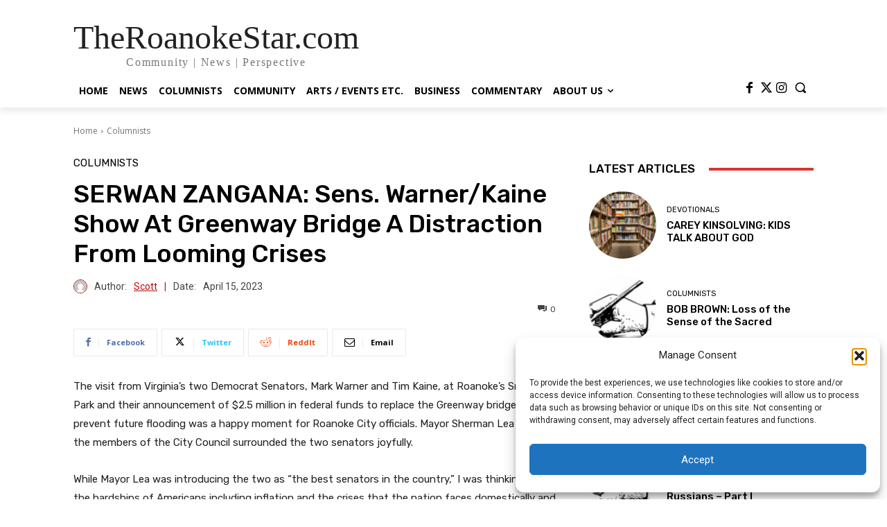

--- FILE ---
content_type: text/html; charset=UTF-8
request_url: https://www.theroanokestar.com/wp-admin/admin-ajax.php?td_theme_name=Newspaper&v=12.6.8
body_size: -459
content:
{"74161":753}